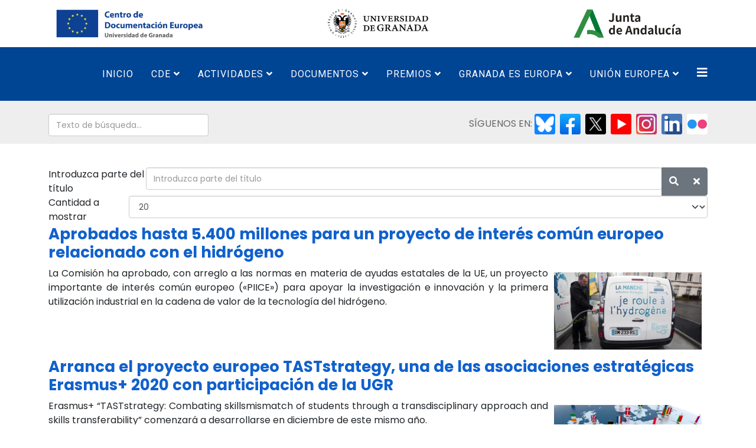

--- FILE ---
content_type: text/html; charset=utf-8
request_url: https://cde.ugr.es/index.php/component/tags/tag/proyecto-europeo
body_size: 9845
content:
<!DOCTYPE html>
<html xmlns="http://www.w3.org/1999/xhtml" xml:lang="es-es" lang="es-es" dir="ltr">
	<head>
  		<!-- Google tag (gtag.js) -->
		<script async src="https://www.googletagmanager.com/gtag/js?id=G-4QHZBHWQYZ"></script>
		<script>
  			window.dataLayer = window.dataLayer || [];
			  function gtag(){dataLayer.push(arguments);}
  			gtag('js', new Date());

  			gtag('config', 'G-4QHZBHWQYZ');
		</script>
		
        <meta http-equiv="X-UA-Compatible" content="IE=edge">
		<meta name="viewport" content="width=device-width, initial-scale=1">
		<base href="https://cde.ugr.es/index.php/component/tags/tag/proyecto-europeo" />
	<meta http-equiv="content-type" content="text/html; charset=utf-8" />
	<meta name="keywords" content="centro, documentación, europea, europa, universidad, ugr, granada, legislación, jurisprudencia, bases, datos, comunidad, comunidades, union, informacion, ayudas, financiacion, programas, documentos, documentacion, catalogo, directiva, directivas, decision, decisiones, reglamento, reglamentos, doue,doce, diario, oficial, oposiciones, cursos, empleo, jornadas, conferencias, congreso, congresos, constitucion, curriculum, vitae, cv" />
	<meta name="rights" content="Centro de Documentación Europea de la Universidad de Granada" />
	<meta name="description" content="Centro de Documentación Europea de la Universidad de Granada: Información sobre la Unión Europea, Europa, Legislación europea, Diario Oficial (DOUE), Bases de datos europeas, Publicaciones electrónicas, Instituciones europeas, etc" />
	<meta name="generator" content="Joomla! - Open Source Content Management" />
	<title>proyecto europeo - Centro de Documentación Europea - Universidad de Granada</title>
	<link href="/index.php/component/tags/tag/proyecto-europeo?format=feed&amp;type=rss" rel="alternate" type="application/rss+xml" title="RSS 2.0" />
	<link href="/index.php/component/tags/tag/proyecto-europeo?format=feed&amp;type=atom" rel="alternate" type="application/atom+xml" title="Atom 1.0" />
	<link href="/images/favicon.jpg" rel="shortcut icon" type="image/vnd.microsoft.icon" />
	<link href="https://cde.ugr.es/index.php/component/search/?id=602:proyecto-europeo&amp;format=opensearch" rel="search" title="Buscar Centro de Documentación Europea - Universidad de Granada" type="application/opensearchdescription+xml" />
	<link href="/media/jui/css/chosen.css?4821f7db8a5d5333486db21982652a6f" rel="stylesheet" type="text/css" />
	<link href="/media/plg_system_jcemediabox/css/jcemediabox.min.css?2c837ab2c7cadbdc35b5bd7115e9eff1" rel="stylesheet" type="text/css" />
	<link href="//fonts.googleapis.com/css?family=Poppins:300,regular,500,600,700&amp;subset=latin-ext" rel="stylesheet" type="text/css" />
	<link href="//fonts.googleapis.com/css?family=Roboto+Condensed:300,300italic,regular,italic,700,700italic&amp;subset=latin-ext" rel="stylesheet" type="text/css" />
	<link href="//fonts.googleapis.com/css?family=Roboto:100,100italic,300,300italic,regular,italic,500,500italic,700,700italic,900,900italic&amp;subset=latin-ext" rel="stylesheet" type="text/css" />
	<link href="/templates/shaper_helix3/css/bootstrap.min.css" rel="stylesheet" type="text/css" />
	<link href="/templates/shaper_helix3/css/joomla-fontawesome.min.css" rel="stylesheet" type="text/css" />
	<link href="/templates/shaper_helix3/css/font-awesome-v4-shims.min.css" rel="stylesheet" type="text/css" />
	<link href="/templates/shaper_helix3/css/template.css" rel="stylesheet" type="text/css" />
	<link href="/templates/shaper_helix3/css/presets/preset1.css" rel="stylesheet" class="preset" type="text/css" />
	<link href="/templates/shaper_helix3/css/custom.css" rel="stylesheet" type="text/css" />
	<link href="/templates/shaper_helix3/css/frontend-edit.css" rel="stylesheet" type="text/css" />
	<style type="text/css">

 .cloaked_email span:before { content: attr(data-ep-ad401); } .cloaked_email span:after { content: attr(data-ep-b786b); } 
body{font-family:Poppins, sans-serif; font-size:16px; font-weight:normal; }h1{font-family:Roboto Condensed, sans-serif; font-size:20px; font-weight:700; }h2{font-family:Roboto Condensed, sans-serif; font-size:30px; font-weight:700; }h3{font-family:Poppins, sans-serif; font-size:26px; font-weight:700; }.sp-megamenu-parent{font-family:Roboto, sans-serif; font-size:14px; font-weight:normal; }@media (min-width: 1400px) {
.container {
max-width: 1140px;
}
}#sp-logos{ color:#999999;padding:15px 20px 0 20px; }#sp-menu-principal{ background-color:#004494; }#sp-menu-principal a{color:#ffffff;}#sp-menu-principal a:hover{color:#f5f5f5;}#sp-redes-sociales-y-contacto{ background-color:#eeeeee;color:#666666;padding:22px 0 0 0; }#sp-redes-sociales-y-contacto a{color:#ffffff;}#sp-redes-sociales-y-contacto a:hover{color:#eeeeee;}#sp-page-title{ background-image:url("/images/cde-ugr-subportada-01.jpg");background-repeat:no-repeat;background-size:cover;background-position:50% 50%;background-color:#4073af;color:#ffffff; }#sp-main-body{ padding:40px 0px 0px 0px; }#sp-footer{ background-color:#ffffff;color:#333333; }#sp-logos-instituciones{ background-color:#ffffff;padding:0 0 0 0;margin:0 0 30px 0; }#sp-pie-de-pagina{ background-color:#eeeeee;color:#666666;padding:50px 0 50px 0; }#sp-pie-de-pagina a{color:#004494;}#sp-pie-de-pagina a:hover{color:#3172c2;}
	</style>
	<script type="application/json" class="joomla-script-options new">{"csrf.token":"e882f875f80068b307f3fabc55f515df","system.paths":{"root":"","base":""}}</script>
	<script src="/media/system/js/core.js?4821f7db8a5d5333486db21982652a6f" type="text/javascript"></script>
	<script src="/media/jui/js/jquery.min.js?4821f7db8a5d5333486db21982652a6f" type="text/javascript"></script>
	<script src="/media/jui/js/jquery-noconflict.js?4821f7db8a5d5333486db21982652a6f" type="text/javascript"></script>
	<script src="/media/jui/js/jquery-migrate.min.js?4821f7db8a5d5333486db21982652a6f" type="text/javascript"></script>
	<script src="/media/jui/js/chosen.jquery.min.js?4821f7db8a5d5333486db21982652a6f" type="text/javascript"></script>
	<script src="/media/plg_system_jcemediabox/js/jcemediabox.min.js?2c837ab2c7cadbdc35b5bd7115e9eff1" type="text/javascript"></script>
	<script src="/plugins/system/helix3/assets/js/bootstrap.legacy.js" type="text/javascript"></script>
	<script src="/templates/shaper_helix3/js/bootstrap.min.js" type="text/javascript"></script>
	<script src="/templates/shaper_helix3/js/jquery.sticky.js" type="text/javascript"></script>
	<script src="/templates/shaper_helix3/js/main.js" type="text/javascript"></script>
	<script src="/templates/shaper_helix3/js/frontend-edit.js" type="text/javascript"></script>
	<script type="text/javascript">

	jQuery(function ($) {
		initChosen();
		$("body").on("subform-row-add", initChosen);

		function initChosen(event, container)
		{
			container = container || document;
			$(container).find("select").chosen({"disable_search_threshold":10,"search_contains":true,"allow_single_deselect":true,"placeholder_text_multiple":"Escriba o seleccione algunas opciones","placeholder_text_single":"Selecione una opci\u00f3n","no_results_text":"Sin resultados que coincidan"});
		}
	});
	
		var resetFilter = function() {
		document.getElementById('filter-search').value = '';
	}

 window.RegularLabs=window.RegularLabs||{};window.RegularLabs.EmailProtector=window.RegularLabs.EmailProtector||{unCloak:function(e,g){document.querySelectorAll("."+e).forEach(function(a){var f="",c="";a.className=a.className.replace(" "+e,"");a.querySelectorAll("span").forEach(function(d){for(name in d.dataset)0===name.indexOf("epA")&&(f+=d.dataset[name]),0===name.indexOf("epB")&&(c=d.dataset[name]+c)});if(c){var b=a.nextElementSibling;b&&"script"===b.tagName.toLowerCase()&&b.parentNode.removeChild(b);b=f+c;g?(a.parentNode.href="mailto:"+b,a.parentNode.removeChild(a)):a.innerHTML=b}})}}; 
jQuery(document).ready(function(){WfMediabox.init({"base":"\/","theme":"standard","width":"","height":"","lightbox":0,"shadowbox":0,"icons":1,"overlay":1,"overlay_opacity":0.5,"overlay_color":"#000000","transition_speed":200,"close":2,"labels":{"close":"Close","next":"Next","previous":"Previous","cancel":"Cancel","numbers":"{{numbers}}","numbers_count":"{{current}} of {{total}}","download":"Download"},"swipe":true,"expand_on_click":true});});
var sp_preloader = '0';

var sp_gotop = '1';

var sp_offanimation = 'default';

	</script>
	<!-- Joomla Facebook Integration Begin -->
<script type='text/javascript'>
!function(f,b,e,v,n,t,s){if(f.fbq)return;n=f.fbq=function(){n.callMethod?
n.callMethod.apply(n,arguments):n.queue.push(arguments)};if(!f._fbq)f._fbq=n;
n.push=n;n.loaded=!0;n.version='2.0';n.queue=[];t=b.createElement(e);t.async=!0;
t.src=v;s=b.getElementsByTagName(e)[0];s.parentNode.insertBefore(t,s)}(window,
document,'script','https://connect.facebook.net/en_US/fbevents.js');
fbq('init', '1040916739707302', {}, {agent: 'pljoomla'});
fbq('track', 'PageView');
</script>
<noscript>
<img height="1" width="1" style="display:none" alt="fbpx"
src="https://www.facebook.com/tr?id=1040916739707302&ev=PageView&noscript=1"/>
</noscript>
<!-- DO NOT MODIFY -->
<!-- Joomla Facebook Integration end -->
		          
          <!-- Matomo -->
          <script>
            var _paq = window._paq = window._paq || [];
            /* tracker methods like "setCustomDimension" should be called before "trackPageView" */
            _paq.push(['trackPageView']);
            _paq.push(['enableLinkTracking']);
            (function() {
              var u="//matomo.joseluisrivera.es/";
              _paq.push(['setTrackerUrl', u+'matomo.php']);
              _paq.push(['setSiteId', '1']);
              var d=document, g=d.createElement('script'), s=d.getElementsByTagName('script')[0];
              g.async=true; g.src=u+'matomo.js'; s.parentNode.insertBefore(g,s);
            })();
          </script>
          <!-- End Matomo Code -->
          
	</head>
	
	<body class="site com-tags view-tag no-layout no-task es-es ltr  sticky-header layout-fluid off-canvas-menu-init">
	
		<div class="body-wrapper">
			<div class="body-innerwrapper">
				<section id="sp-logos"><div class="row"><div id="sp-top1" class="col-lg-12 "><div class="sp-column "><div class="sp-module "><div class="sp-module-content">

<div class="custom"  >
	<div class="row">
<div class="col-md-4"><a href="/index.php"><img src="/images/logo-cde-granada-horizontal-2022-a80px.png" alt="Centro de Documentación Europea de la Universidad de Granada" style="max-height: 50px; display: block; margin: 0px auto 15px auto;" /></a></div>
<div class="col-md-4"><a href="https://www.ugr.es" target="_blank" rel="noopener"><img src="/images/logo-ugr-horizontal.png" alt="Universidad de Granada" style="max-height: 50px; display: block; margin: 0px auto 15px auto;" /></a></div>
<div class="col-md-4"><a href="https://www.juntadeandalucia.es/organismos/turismoyandaluciaexterior/areas/accion-exterior.html" target="_blank" rel="noopener"><img src="/images/logo-junta-horizontal.png" alt="Consejería de la Presidencia, Interior, Diálogo Social y Simplificación Administrativa" style="max-height: 50px; display: block; margin: 0px auto 15px auto;" /></a></div>
</div></div>
</div></div></div></div></div></section><section id="sp-menu-principal" class=" menu-border-top"><div class="container"><div class="row"><div id="sp-menu" class="col-4 col-lg-12 "><div class="sp-column ">			<div class='sp-megamenu-wrapper'>
				<a id="offcanvas-toggler" href="#" aria-label="Helix3 Megamenu Options"><i class="fa fa-bars" aria-hidden="true" title="Helix3 Megamenu Options"></i></a>
				<ul class="sp-megamenu-parent d-none d-lg-block"><li class="sp-menu-item current-item active"><a  href="/index.php"  >Inicio</a></li><li class="sp-menu-item sp-has-child"><a  href="/index.php/cde"  >CDE</a><div class="sp-dropdown sp-dropdown-main sp-menu-right" style="width: 220px;"><div class="sp-dropdown-inner"><ul class="sp-dropdown-items"><li class="sp-menu-item"><a  href="/index.php/cde/contacto-quejas-y-sugerencias"  >Contacto</a></li><li class="sp-menu-item"><a  href="/index.php/cde/servicios"  >Servicios</a></li><li class="sp-menu-item"><a  href="/index.php/cde/memoria-de-actividades"  >Memoria de actividades</a></li><li class="sp-menu-item"><a  href="/index.php/cde/directorio"  >Directorio</a></li><li class="sp-menu-item"><a  href="/index.php/cde/red-de-informacion-europea-de-andalucia"  >Red de Información Europea de Andalucía</a></li><li class="sp-menu-item"><a  href="/index.php/cde/euroexpertos"  >Euroexpertos</a></li><li class="sp-menu-item"><a  href="/index.php/cde/sala-de-trabajo-y-estudio-en-grupo"  >Sala de trabajo y estudio en grupo</a></li></ul></div></div></li><li class="sp-menu-item sp-has-child"><a  href="/index.php/actividades"  >Actividades</a><div class="sp-dropdown sp-dropdown-main sp-menu-left" style="width: 220px;"><div class="sp-dropdown-inner"><ul class="sp-dropdown-items"><li class="sp-menu-item"><a  href="/index.php/actividades/voluntarios-europeos-del-cde"  >Voluntari@s Europeos</a></li><li class="sp-menu-item sp-has-child"><a  href="/index.php/actividades/anteriores/2024"  >Actividades 2011-2024</a><div class="sp-dropdown sp-dropdown-sub sp-menu-right" style="width: 220px;"><div class="sp-dropdown-inner"><ul class="sp-dropdown-items"><li class="sp-menu-item"></li><li class="sp-menu-item"></li><li class="sp-menu-item"></li><li class="sp-menu-item"></li><li class="sp-menu-item"></li><li class="sp-menu-item"></li><li class="sp-menu-item"></li><li class="sp-menu-item"></li><li class="sp-menu-item"></li><li class="sp-menu-item"></li><li class="sp-menu-item"></li><li class="sp-menu-item"></li><li class="sp-menu-item"></li><li class="sp-menu-item"></li><li class="sp-menu-item"><a  href="/index.php/actividades/anteriores/anteriores-a-2011"  >Anteriores a 2011</a></li><li class="sp-menu-item"></li></ul></div></div></li><li class="sp-menu-item"><a  href="/index.php/actividades/calendario-de-actividades"  >Calendario de actividades</a></li><li class="sp-menu-item"></li></ul></div></div></li><li class="sp-menu-item sp-has-child"><a  href="/index.php/documentacion"  >Documentos</a><div class="sp-dropdown sp-dropdown-main sp-menu-right" style="width: 220px;"><div class="sp-dropdown-inner"><ul class="sp-dropdown-items"><li class="sp-menu-item"><a  href="/index.php/documentacion/novedades"  >Novedades</a></li><li class="sp-menu-item"><a  href="/index.php/documentacion/catalogo-bibliografico"  >Catálogo bibliográfico</a></li><li class="sp-menu-item"><a  href="/index.php/documentacion/catalogo-de-revistas"  >Catálogo de revistas</a></li><li class="sp-menu-item"><a  href="/index.php/documentacion/sedas"  >SEDAS</a></li><li class="sp-menu-item"><a  href="/index.php/documentacion/boletin-del-cde"  >Boletín del CDE</a></li><li class="sp-menu-item"><a  href="http://www.andaluciaeuropa.com/?id=boletines"  >Boletín de la RIEA</a></li><li class="sp-menu-item"><a  href="/index.php/documentacion/dosieres-tematicos"  >Dosieres temáticos</a></li><li class="sp-menu-item"><a  href="/index.php/documentacion/material-educativo"  >Material educativo</a></li><li class="sp-menu-item"><a  href="/index.php/documentacion/documentacion-gratuita"  >Documentación gratuita</a></li></ul></div></div></li><li class="sp-menu-item sp-has-child"><a  href="/index.php/premios"  >Premios</a><div class="sp-dropdown sp-dropdown-main sp-menu-right" style="width: 220px;"><div class="sp-dropdown-inner"><ul class="sp-dropdown-items"><li class="sp-menu-item"><a  href="/index.php/premios/premio-andaluz-de-investigacion-sobre-integracion-europea"  >Premio Andaluz de Investigación sobre Integración Europea</a></li><li class="sp-menu-item"><a  href="/index.php/premios/premio-jovenes-andaluces-construyendo-europa-jace"  >Premio Jóvenes Andaluces Construyendo Europa - JACE</a></li><li class="sp-menu-item"><a  href="/index.php/premios/otros-premios-y-concursos"  >Otros premios y concursos</a></li></ul></div></div></li><li class="sp-menu-item sp-has-child"><a  href="/index.php/granada-europa"  >Granada es Europa</a><div class="sp-dropdown sp-dropdown-main sp-menu-right" style="width: 220px;"><div class="sp-dropdown-inner"><ul class="sp-dropdown-items"><li class="sp-menu-item"><a  href="/index.php/granada-europa/asociaciones-europeistas"  >Asociaciones Europeístas</a></li></ul></div></div></li><li class="sp-menu-item sp-has-child"><a  href="/index.php/union-europea"  >Unión Europea</a><div class="sp-dropdown sp-dropdown-main sp-menu-right" style="width: 220px;"><div class="sp-dropdown-inner"><ul class="sp-dropdown-items"><li class="sp-menu-item"><a  href="/index.php/union-europea/europa-eu"  >Europa.eu</a></li><li class="sp-menu-item"><a  href="/index.php/union-europea/paises-de-la-union-europea"  >Países de la UE</a></li><li class="sp-menu-item sp-has-child"><a  href="/index.php/union-europea/empleo-y-practicas"  >Empleo, prácticas y formación</a><div class="sp-dropdown sp-dropdown-sub sp-menu-right" style="width: 220px;left: -220px;"><div class="sp-dropdown-inner"><ul class="sp-dropdown-items"><li class="sp-menu-item"><a  href="/index.php/union-europea/empleo-y-practicas/vacantes-de-empleo-en-las-agencias-descentralizadas"  >Vacantes de empleo en las agencias descentralizadas</a></li><li class="sp-menu-item"><a  href="/index.php/union-europea/otras-convocatorias-de-empleo-oposiciones-y-becas"  >Otras convocatorias de empleo, oposiciones, becas y formación</a></li></ul></div></div></li><li class="sp-menu-item"></li><li class="sp-menu-item"><a  href="/index.php/union-europea/programas-ayuda-y-financiacion"  >Programas, ayuda y financiación</a></li><li class="sp-menu-item"><a  href="/index.php/union-europea/noticias-ue"  >Noticias UE</a></li></ul></div></div></li><li class="sp-menu-item"></li></ul>			</div>
		</div></div></div></div></section><section id="sp-redes-sociales-y-contacto"><div class="container"><div class="row"><div id="sp-user1" class="col-lg-5 "><div class="sp-column "><div class="sp-module  busca-top"><div class="sp-module-content"><div class="search">
	<form action="/index.php/component/tags/" method="post">
		<input name="searchword" id="mod-search-searchword" maxlength="200"  class="form-control search-query" type="text" size="200" placeholder="Texto de búsqueda..." />
		<input type="hidden" name="task" value="search" />
		<input type="hidden" name="option" value="com_search" />
		<input type="hidden" name="Itemid" value="" />
	</form>
</div>
</div></div></div></div><div id="sp-user2" class="col-lg-7 "><div class="sp-column "><div class="sp-module "><div class="sp-module-content">

<div class="custom"  >
	<p style="text-align: right;">SÍGUENOS EN: <a href="https://bsky.app/profile/cdegranada.bsky.social" target="_blank" rel="noopener"><img src="/images/2025/imagenes/ico-bluesky.png" alt="Bluesky" style="display: inline; border-radius: 10%;" /></a>&nbsp; <a href="https://www.facebook.com/cdeugr" target="_blank" rel="noopener"><img src="/images/2025/imagenes/ico-facebook.png" alt="Facebook" style="display: inline; border-radius: 10%;" /></a>&nbsp; <a href="https://x.com/cde_ugr" target="_blank" rel="noopener"><img src="/images/2025/imagenes/ico-x.png" alt="X" style="display: inline; border-radius: 10%;" /></a>&nbsp; <a href="https://www.youtube.com/@cdegranada" target="_blank" rel="noopener"><img src="/images/2025/imagenes/ico-youtube.png" alt="YouTube" style="display: inline; border-radius: 10%;" /></a>&nbsp; <a href="https://www.instagram.com/cdeugr/" target="_blank" rel="noopener"><img src="/images/2025/imagenes/ico-instagram.png" alt="Instagram" style="display: inline; border-radius: 10%;" /></a>&nbsp; <a href="https://www.linkedin.com/company/42896695" target="_blank" rel="noopener"><img src="/images/2025/imagenes/ico-linkedin.png" alt="LinkedIn" style="display: inline; border-radius: 10%;" /></a>&nbsp; <a href="https://www.flickr.com/photos/199228855@N02/albums" target="_blank" rel="noopener"><img src="/images/2025/imagenes/ico-flickr.png" alt="Flickr" style="display: inline; border-radius: 10%;" /></a></p></div>
</div></div></div></div></div></div></section><section id="sp-page-title"><div class="row"><div id="sp-title" class="col-lg-12 "><div class="sp-column "></div></div></div></section><section id="sp-main-body"><div class="container"><div class="row"><div id="sp-component" class="col-lg-12 "><div class="sp-column "><div id="system-message-container">
	</div>
<div class="tag-category">
						<div class="category-desc">
												<div class="clr"></div>
		</div>
									<form action="https://cde.ugr.es/index.php/component/tags/tag/proyecto-europeo" method="post" name="adminForm" id="adminForm" class="form-inline">
			<fieldset class="filters btn-toolbar">
							<div class="btn-group">
					<label class="filter-search-lbl element-invisible" for="filter-search">
						Introduzca parte del título&#160;					</label>
					<input type="text" name="filter-search" id="filter-search" value="" class="inputbox" onchange="document.adminForm.submit();" title="Introduzca todo o parte del texto del título a buscar." placeholder="Introduzca parte del título" />
					<button type="button" name="filter-search-button" title="Buscar" onclick="document.adminForm.submit();" class="btn">
						<span class="icon-search"></span>
					</button>
					<button type="reset" name="filter-clear-button" title="Limpiar" class="btn" onclick="resetFilter(); document.adminForm.submit();">
						<span class="icon-remove"></span>
					</button>
				</div>
										<div class="btn-group pull-right">
					<label for="limit" class="element-invisible">
						Cantidad a mostrar 					</label>
					<select id="limit" name="limit" class="inputbox input-mini" size="1" onchange="this.form.submit()">
	<option value="5">5</option>
	<option value="10">10</option>
	<option value="15">15</option>
	<option value="20" selected="selected">20</option>
	<option value="25">25</option>
	<option value="30">30</option>
	<option value="50">50</option>
	<option value="100">100</option>
	<option value="0">Todos</option>
</select>
				</div>
						<input type="hidden" name="filter_order" value="" />
			<input type="hidden" name="filter_order_Dir" value="" />
			<input type="hidden" name="limitstart" value="" />
			<input type="hidden" name="task" value="" />
			<div class="clearfix"></div>
		</fieldset>
				<ul class="category list-striped">
												<li class="cat-list-row0 clearfix">
													<h3>
						<a href="/index.php/union-europea/noticias-ue/1422-aprobados-hasta-5-400-millones-para-un-proyecto-de-interes-comun-europeo-relacionado-con-el-hidrogeno">
							Aprobados hasta 5.400 millones para un proyecto de interés común europeo relacionado con el hidrógeno						</a>
					</h3>
																									<a href="/index.php/union-europea/noticias-ue/1422-aprobados-hasta-5-400-millones-para-un-proyecto-de-interes-comun-europeo-relacionado-con-el-hidrogeno">
						<img src="/images/tecnologia-del-hidrogeno.jpg" alt="Portada">
					</a>
																							<span class="tag-body">
						<p>La Comisión ha aprobado, con arreglo a las normas en materia de ayudas estatales de la UE, un proyecto importante de interés común europeo («PIICE») para apoyar la investigación e innovación y la primera utilización industrial en la cadena de valor de la tecnología del hidrógeno.</p>
					</span>
																		</li>
												<li class="cat-list-row1 clearfix">
													<h3>
						<a href="/index.php/granada-europa/1080-arranca-el-proyecto-europeo-taststrategy-una-de-las-asociaciones-estrategicas-erasmus-2020-con-participacion-de-la-ugr">
							Arranca el proyecto europeo TASTstrategy, una de las asociaciones estratégicas Erasmus+ 2020 con participación de la UGR						</a>
					</h3>
																									<a href="/index.php/granada-europa/1080-arranca-el-proyecto-europeo-taststrategy-una-de-las-asociaciones-estrategicas-erasmus-2020-con-participacion-de-la-ugr">
						<img src="/images/granadaeseuropa/proyecto-europeo-taststrategy-ugr.jpg" alt="Portada">
					</a>
																							<span class="tag-body">
						<p>Erasmus+ “TASTstrategy: Combating skillsmismatch of students through a transdisciplinary approach and skills transferability” comenzará a desarrollarse en diciembre de este mismo año.</p>
					</span>
																		</li>
												<li class="cat-list-row0 clearfix">
													<h3>
						<a href="/index.php/granada-europa/919-el-proyecto-perceptions-analizara-como-diferentes-narrativas-sobre-la-ue-influyen-en-el-proceso-migratorio-hacia-europa">
							El proyecto PERCEPTIONS analizará cómo diferentes narrativas sobre la UE influyen en el proceso migratorio hacia Europa						</a>
					</h3>
																									<a href="/index.php/granada-europa/919-el-proyecto-perceptions-analizara-como-diferentes-narrativas-sobre-la-ue-influyen-en-el-proceso-migratorio-hacia-europa">
						<img src="/images/granadaeseuropa/proyecto-europeo-perceptions.jpg" alt="Portada">
					</a>
																							<span class="tag-body">
						<p>La Universidad de Granada forma parte de este proyecto europeo, financiado por el programa Horizonte 2020, en el que participan 25 instituciones de distintos países.</p>
					</span>
																		</li>
												<li class="cat-list-row1 clearfix">
													<h3>
						<a href="/index.php/granada-europa/818-investigadores-de-la-universidad-de-granada-participaran-en-un-proyecto-europeo-para-crear-una-lengua-virtual">
							Investigadores de la Universidad de Granada participarán en un proyecto europeo para crear una 'lengua virtual'						</a>
					</h3>
																									<a href="/index.php/granada-europa/818-investigadores-de-la-universidad-de-granada-participaran-en-un-proyecto-europeo-para-crear-una-lengua-virtual">
						<img src="/images/granadaeseuropa/proyecto-ue-lengua-virtual-2019.jpg" alt="Portada">
					</a>
																							<span class="tag-body">
						<p>La Universidad de Granada participa en el proyecto VIRTUOUS, con un presupuesto de 1,1 millones de euros, en el que están implicadas instituciones de cuatro países europeos.</p>
					</span>
																		</li>
												<li class="cat-list-row0 clearfix">
													<h3>
						<a href="/index.php/granada-europa/1075-la-comision-aprueba-un-proyecto-para-la-mejora-de-la-formacion-del-profesorado-en-el-bilingueismo-con-participacion-de-la-ugr">
							La Comisión aprueba un proyecto para la mejora de la formación del profesorado en el bilingüismo con participación de la UGR						</a>
					</h3>
																									<a href="/index.php/granada-europa/1075-la-comision-aprueba-un-proyecto-para-la-mejora-de-la-formacion-del-profesorado-en-el-bilingueismo-con-participacion-de-la-ugr">
						<img src="/images/granadaeseuropa/erasmus-plus-team-ugr-2020.jpg" alt="Portada">
					</a>
																							<span class="tag-body">
						<p>El proyecto Teacher Education About Multilingualism-TEAM busca formar al profesorado de educación superior en diferentes aspectos relacionados con el bilingüismo y la multiculturalidad en el ámbito docente.</p>
					</span>
																		</li>
												<li class="cat-list-row1 clearfix">
													<h3>
						<a href="/index.php/granada-europa/793-la-universidad-de-granada-coordinara-un-proyecto-europeo-de-la-autoridad-europea-de-seguridad-alimentaria-efsa">
							La Universidad de Granada coordinará un proyecto europeo de la Autoridad Europea de Seguridad Alimentaria (EFSA)						</a>
					</h3>
																									<a href="/index.php/granada-europa/793-la-universidad-de-granada-coordinara-un-proyecto-europeo-de-la-autoridad-europea-de-seguridad-alimentaria-efsa">
						<img src="/images/granadaeseuropa/proyecto-europeo-efsa-ugr-19.jpg" alt="Portada">
					</a>
																							<span class="tag-body">
						<p>En este proyecto de la Autoridad Europea de Seguridad Alimentaria participan&nbsp;socios de centros de&nbsp;reconocido prestigio&nbsp;de 5 pa&iacute;ses europeos: Espa&ntilde;a, B&eacute;lgica, Francia, Polonia y Eslovaquia.</p>
					</span>
																		</li>
												<li class="cat-list-row0 clearfix">
													<h3>
						<a href="/index.php/granada-europa/923-un-proyecto-europeo-identificara-buenas-practicas-de-gobernanza-local-y-trabajo-social-con-migrantes-en-la-region-euro-mediterranea">
							Un proyecto europeo identificará buenas prácticas de gobernanza local y trabajo social con migrantes en la región euro-mediterránea						</a>
					</h3>
																									<a href="/index.php/granada-europa/923-un-proyecto-europeo-identificara-buenas-practicas-de-gobernanza-local-y-trabajo-social-con-migrantes-en-la-region-euro-mediterranea">
						<img src="/images/granadaeseuropa/edificio-san-jeronimo-ugr.jpg" alt="Portada">
					</a>
																							<span class="tag-body">
						<p>El 24 de febrero, a las 12 horas en la Facultad de Trabajo Social de la Universidad de Granada tendrá lugar la presentación del proyecto europeo MSCA RISE “Trabajo social global y movilidad humana: Estudios comparados de gobernanza local y buenas prácticas de trabajo social en la región euro-mediterránea”, que coordina la UGR dentro del programa marco de Investigación e Innovación de la UE ‘HORIZON 2020’.</p>
					</span>
																		</li>
					</ul>
	</form>
	</div></div></div></div></div></section><footer id="sp-footer"><div class="container"><div class="row"><div id="sp-footer1" class="col-lg-12 "><div class="sp-column "><div class="sp-module "><div class="sp-module-content">

<div class="custom"  >
	<hr />
<div class="row">
<div class="col-md-2">
<div><a href="https://www.juntadeandalucia.es/cultura/idea/opacidea/abnetcl.cgi?SUBC=01/142001" target="_blank" rel="noopener noreferrer"><img src="/images/2018/09/10/ad_catalogo.jpg" alt="" class="img-responsive" data-alt="Catálogo bibliográfico" /></a></div>
<p>&nbsp;</p>
<div class="sppb-text-center" style="text-align: center;"><strong>Catálogo bibliográfico</strong></div>
</div>
<div class="col-md-2">
<div><a href="/cde-series" target="_blank" rel="noopener noreferrer"><img src="/images/2018/09/10/ad_revistas.jpg" alt="Catálogo de revistas" class="img-responsive" /></a></div>
<p>&nbsp;</p>
<div class="sppb-text-center" style="text-align: center;"><strong>Catálogo de revistas</strong></div>
</div>
<div class="col-md-2">
<div><a href="http://eur-lex.europa.eu/homepage.html?locale=es" target="_blank" rel="noopener noreferrer"><img src="/images/2018/09/10/ad_eurlex.jpg" alt="EUR-Lex" class="img-responsive" /></a></div>
<p>&nbsp;</p>
<div class="sppb-text-center" style="text-align: center;"><strong>EUR-Lex</strong></div>
</div>
<div class="col-md-2">
<div><a href="/index.php/documentacion/sedas" target="_blank" rel="noopener noreferrer"><img src="/images/2018/11/30/ad_sedas_2.jpg" alt="Repositorio SEDAS" class="img-responsive" /></a></div>
<p>&nbsp;</p>
<div class="sppb-text-center" style="text-align: center;"><strong>Repositorio SEDAS</strong></div>
</div>
<div class="col-md-2">
<div><a href="/index.php/documentacion/material-educativo" target="_blank" rel="noopener noreferrer"><img src="/images/2018/09/10/ad_materiales.jpg" alt="Material divulgativo" class="img-responsive" /></a></div>
<p>&nbsp;</p>
<div class="sppb-text-center" style="text-align: center;"><strong>Unión Europea: material educativo</strong></div>
</div>
<div class="col-md-2">
<div><a href="https://www.eulawlive.com" target="_blank" rel="noopener noreferrer"><img src="/images/2022/recursos_eu-law-live.jpg" alt="EU Law Live" width="210" height="210" class="img-responsive" /></a></div>
<p>&nbsp;</p>
<div class="sppb-text-center" style="text-align: center;"><strong>EU Law Live</strong></div>
</div>
</div>
<hr /></div>
</div></div></div></div></div></div></footer><section id="sp-logos-instituciones"><div class="container"><div class="row"><div id="sp-position1" class="col-md-6 col-lg-12 "><div class="sp-column "><div class="sp-module "><div class="sp-module-content">

<div class="custom"  >
	<div class="row">
<div class="col-md-1">&nbsp;</div>
<div class="col-md-2"><a href="https://www.juntadeandalucia.es/organismos/turismoyandaluciaexterior/areas/accion-exterior.html" target="_blank" rel="noopener"><img src="/images/junta_de_andalucia_turismo_logo.png" alt="Consejería de Turismo y Andalucía Exterior" style="height: 80px;" /></a></div>
<div class="col-md-2"><a href="http://www.ugr.es" target="_blank" rel="noopener"><img src="/images/universidad_de_granada_logo.png" alt="Universidad de Granada" style="height: 80px;" /></a></div>
<div class="col-md-2"><a href="https://ec.europa.eu/spain/home_es" target="_blank" rel="noopener"><img src="/images/comision-europea-espana.png" alt="Representación en España de la Comisión Europea" /></a></div>
<div class="col-md-2"><a href="http://www.andaluciaeuropa.com" target="_blank" rel="noopener"><img src="/images/red_de_informacion_europea_de_andalucia_logo.png" alt="Red de Información Europea de Andalucía" style="height: 80px;" /></a></div>
<br />
<div class="col-md-1">&nbsp;</div>
</div></div>
</div></div><div class="sp-module "><div class="sp-module-content">

<div class="custom"  >
	<p>&nbsp;</p></div>
</div></div></div></div></div></div></section><section id="sp-pie-de-pagina"><div class="container"><div class="row"><div id="sp-bottom1" class="col-lg-6 "><div class="sp-column "><div class="sp-module "><div class="sp-module-content">

<div class="custom"  >
	<p><a href="/index.php"><img src="/images/logo-cde-granada-horizontal-2022.png" alt="Centro de Documentación Europea de la Universidad de Granada" width="263" height="52" /></a></p>
<p>&nbsp;</p>
<p>Centro de Documentación Europea<br />Universidad de Granada<br />Edificio Centro de Documentación Científica<br /> C/ Rector López Argüeta, s/n<br />18071 Granada (España)</p>
<h5>&nbsp;</h5>
<p><i class="fa fa-envelope-o"></i> <!-- This email address is being protected from spambots. --><a href="javascript:/* This email address is being protected from spambots.*/"><span class="cloaked_email ep_650accba"><span data-ep-ad401="&#99;d" data-ep-b786b=""><span data-ep-b786b="es" data-ep-ad401="&#101;&#64;"><span data-ep-b786b="&#114;&#46;" data-ep-ad401="u&#103;"></span></span></span></span><script>RegularLabs.EmailProtector.unCloak("ep_650accba");</script><span class="cloaked_email ep_ed133080" style="display:none;"><span data-ep-ad401="&#99;&#100;" data-ep-b786b=""><span data-ep-ad401="&#101;&#64;" data-ep-b786b="&#101;&#115;"><span data-ep-b786b="r&#46;" data-ep-ad401="&#117;&#103;"></span></span></span></span></a><script>RegularLabs.EmailProtector.unCloak("ep_ed133080", true);</script>&nbsp;|&nbsp;<i class="fa fa-phone"></i> <a href="tel:+34958248351">+34 958 248 351</a></p></div>
</div></div></div></div><div id="sp-bottom2" class="col-lg-6 "><div class="sp-column "><div class="sp-module "><div class="sp-module-content">

<div class="custom"  >
	<h5>ENLACES DESTACADOS</h5>
<p><i class="fa fa-check-circle"></i> <a href="/index.php/listas-de-correo"> Suscripción a las listas de correo</a><br /> <i class="fa fa-check-circle"></i> <a href="/index.php/presentacion/contacto-quejas-y-sugerencias"> Contacto, quejas y sugerencias</a><br /> <i class="fa fa-check-circle"></i> <a href="/index.php/aviso-legal"> Aviso legal</a><br /> <i class="fa fa-check-circle"></i> <a href="/index.php/acceso-administradores"> Administradores</a></p>
<p>&nbsp;</p>
<h5>SÍGUENOS EN REDES SOCIALES</h5>
<p>&nbsp;<a href="https://bsky.app/profile/cdegranada.bsky.social" target="_blank" rel="noopener"><img src="/images/2025/imagenes/ico-bluesky.png" alt="Bluesky" style="display: inline; border-radius: 10%;" /></a>&nbsp; <a href="https://www.facebook.com/cdeugr" target="_blank" rel="noopener"><img src="/images/2025/imagenes/ico-facebook.png" alt="Facebook" style="display: inline; border-radius: 10%;" /></a>&nbsp; <a href="https://x.com/cde_ugr" target="_blank" rel="noopener"><img src="/images/2025/imagenes/ico-x.png" alt="X" style="display: inline; border-radius: 10%;" /></a>&nbsp; <a href="https://www.youtube.com/@cdegranada" target="_blank" rel="noopener"><img src="/images/2025/imagenes/ico-youtube.png" alt="YouTube" style="display: inline; border-radius: 10%;" /></a>&nbsp; <a href="https://www.instagram.com/cdeugr/" target="_blank" rel="noopener"><img src="/images/2025/imagenes/ico-instagram.png" alt="Instagram" style="display: inline; border-radius: 10%;" /></a>&nbsp; <a href="https://www.linkedin.com/company/42896695" target="_blank" rel="noopener"><img src="/images/2025/imagenes/ico-linkedin.png" alt="LinkedIn" style="display: inline; border-radius: 10%;" /></a>&nbsp; <a href="https://www.flickr.com/photos/199228855@N02/albums" target="_blank" rel="noopener"><img src="/images/2025/imagenes/ico-flickr.png" alt="Flickr" style="display: inline; border-radius: 10%;" /></a></p></div>
</div></div><div class="sp-module "><div class="sp-module-content"><a href="/index.php/component/tags/tag/proyecto-europeo?format=feed&amp;type=rss" class="syndicate-module">
	<img src="/media/system/images/livemarks.png" alt="feed-image" />			<span>
					Canal RSS				</span>
	</a>
</div></div></div></div></div></div></section>			</div>
		</div>
		
		<!-- Off Canvas Menu -->
		<div class="offcanvas-menu">
			<a href="#" class="close-offcanvas" aria-label="Close"><i class="fa fa-remove" aria-hidden="true" title="Close"></i></a>
			<div class="offcanvas-inner">
									<div class="sp-module "><h3 class="sp-module-title">Buscar</h3><div class="sp-module-content"><div class="search">
	<form action="/index.php/component/tags/" method="post">
		<input name="searchword" id="mod-search-searchword" maxlength="200"  class="form-control search-query" type="text" size="200" placeholder="Texto de búsqueda..." />
		<input type="hidden" name="task" value="search" />
		<input type="hidden" name="option" value="com_search" />
		<input type="hidden" name="Itemid" value="" />
	</form>
</div>
</div></div><div class="sp-module "><div class="sp-module-content"><ul class="nav menu">
<li class="item-550  current active">		<a  href="/index.php"  > Inicio</a></li><li class="item-551">		<a  href="/index.php/cde"  > CDE</a></li><li class="item-566">		<a  href="/index.php/actividades"  > Actividades</a></li><li class="item-567">		<a  href="/index.php/documentacion"  > Documentos</a></li><li class="item-571">		<a  href="/index.php/premios"  > Premios</a></li><li class="item-1663">		<a  href="/index.php/granada-europa"  > Granada es Europa</a></li><li class="item-575">		<a  href="/index.php/union-europea"  > Unión Europea</a></li><li class="item-1091">		<a  href="/index.php/cde/contacto-quejas-y-sugerencias"  > Contacto</a></li></ul>
</div></div>
							</div>
		</div>
				
						
		
		
				
		<!-- Go to top -->
					<a href="javascript:void(0)" class="scrollup" aria-label="Go To Top">&nbsp;</a>
			</body>
</html>

--- FILE ---
content_type: text/css
request_url: https://cde.ugr.es/templates/shaper_helix3/css/custom.css
body_size: 2743
content:
.label-success {font-size: 0.9em; font-weight: 300;} /* Etiquetas con fecha de plazo (premios) */ 
.sp-megamenu-parent >li >a, .sp-megamenu-parent >li >span {font-size: 16px;} /* Tamaño de fuente del menú principal */
dl.article-info {font-size: 13px; padding-top: 15px;}
.tags {padding: 6px; background-color: #f5f5f5; margin: 20px 0 20px 0;} /* capa de etiquetas */
.tags a {font-size: 13px; color: #000000} /* etiquetas en artículos */
.tags a:hover {text-decoration: underline;}
.sp-page-title h2 {font-size: 40px; font-weight: 700; text-transform: uppercase;} /* título superior sobre breadcrumb */
#mod-search-searchword {width: 99%}
.sp-left {background-color: #ffffff; padding: 8px;}
.category-desc img {margin-bottom: 25px;}
.menu-border-bottom {border-top: #000 solid 1px;}
div.ns2-author, div.ns2-created, div.ns2-category {color: #fff; background-color: #005580;} /*Fecha noticias slide inicio*/ 
div.intro-image {max-width: 150px; float: right; margin-left: 20px;} /* imagen artículos (intro) de la vista blog */
/*img[alt="Imagen"]*/ {/*padding: 10px; margin: 30px; margin: 20px; background-color: #ffffff;*/ max-width: 450px; float: right; /*-webkit-box-shadow: 0px 0px 10px 5px rgba(0,0,0,0.3); -moz-box-shadow: 0px 0px 10px 5px rgba(0,0,0,0.3); box-shadow: 0px 0px 10px 5px rgba(0,0,0,0.3);*/} /* ancho máximo y formato de imagen de artículos */
/* LISTA = ul.lista */
ul.lista {list-style: none; padding: 0;}
ul.lista li {padding-left: 3.5em;}
ul.lista li:before {content: "\f00c"; font-family: "Font Awesome 5 Brands"; font-size: 1.35em; display: inline-block; margin-left: -1.8em; width: 1.8em;}
/* LISTA AZUL */
ul.azul li:before {color: #0E9CD1;}
/* LISTA VERDE */
ul.verde li:before {color: #669520;}
input[type="checkbox"] {margin: 4px 12px;} /* check de las listas de correo */ 
address {font-style: italic; font-size:1.15em;} /* dirección izquierda fichas personales */
/* COMENTARIOS */
#jc {background-color: #f5f5f5; padding: 15px; margin-bottom: 20px;}
#jc input, textarea {width: 90%; padding: 15px !important; font-family: Arial; border-radius: 0; border: 1px solid #ccc; color: #000; background-color: #fff;}
#jc input.selected, #jc textarea.selected {background-color: #fff !important;}
#jc textarea {min-height: 100px;}
#jc label {color: #888; font-size: 0.8em;}
#jc .checkbox {display: inline;}
#jc .rbox {border-radius: 0px; -webkit-border-radius: 0px; background-color: #f5f5f5;}
/* fin COMENTARIOS */
.list-striped img {max-width: 250px; margin: 10px; float: right;} /* imágenes al buscar por tag */
.nspArt h4.nspHeader {font-size: 16px; padding: 0 0 0 0;} /* Título de la noticias */
.nspArt h4.nspHeader a {color: #000000; font-weight: normal;} /* Enlace del título de la noticias */
.nspArt h4.nspHeader a:hover {text-decoration: underline; color: #888888;}
/* MENÚ LATERAL */
div.menu-lateral ul.menu {
  border-bottom: 1px solid #000000;
}
.sp-module ul >li {
  border: 0 !important;
}
.sp-module ul >li >a:before {
  font-size: 0 !important;
  margin: 0 !important;
}
.menu-lateral {
  font-family: 'Roboto Condensed', sans-serif;
  font-weight: 700;
  font-size: 1.2em;
}
.menu-lateral li {
  padding-top: 10px;
  padding-bottom: 10px;
}
.menu-lateral li a {
  text-transform: uppercase;
  line-height: 16px !important;
}
.menu-lateral ul.nav {
  display:block !important;
}
.sp-left {
  background-color: #ffffff;
}
/* fin MENÚ LATERAL */

/* MENÚ LATERAL (VERSIÓN ANTIGUA) 
.menu-lateral {
  font-size: 0.9em;
  border-top: 1px solid #CCCCCC !important;
  background-color: #F5F5F5;
}
.menu-lateral li {
  border-bottom: 1px solid #CCCCCC !important;
  padding-left: 8px;
  padding-top: 10px;
  padding-bottom: 10px;
}
.menu-lateral li a:before {
  font-family: FontAwesome !important;
    content: "\f0a9" !important;
    margin-right: 6px !important;
}
.menu-lateral li a {
  line-height: 15px !important;
}
/* fin MENÚ LATERAL (VERSIÓN ANTIGUA) */

div.content-links ul {list-style: none; padding: 0; margin-bottom: 25px;} /* Texto de los enlaces de los artículos del core */
div.content-links ul li {display: inline-block;}
div.content-links ul li a:before {font-family: FontAwesome; content: "\f0c1"; padding-right: 6px;} /* Icono del texto de los enlaces de los artículos del core */
div.content-links ul li a {text-decoration: none; background-color: #DE4B41; padding: 3px 9px 3px 9px; color: white !important; border-radius: 4px} /* Enlace de los artículos del core */
div.content-links ul li a:hover {background-color: #C30B15;}
.img-ponente {width: 80px; float: left; margin-right: 25px;} /* Foto del listado de ponentes */
.jwDisqusForm {margin-top: 50px;} /* Bloque de comentarios de Disqus */
h4 {margin-top: 25px;} /* Margen superior de H4 */
.entry-header h2 {font-size: 40px; margin-bottom: 50px; color: #004494;} /* Título de los artículos */
.busca-top #mod-search-searchword {color: #000000; width: 60%;} /* Buscador superior del sitio */
.sp-contact-phone a, .sp-contact-email a {color: #ffffff;} /* Enlaces superiores con teléfono y correo-e */ 
.sp-contact-phone a:hover, .sp-contact-email a:hover {color: #ffffff; text-decoration: underline;} /* Enlaces superiores con teléfono y correo-e */ 
#sp-pie-de-pagina {font-size: 0.85em;} /* Pie de página (footer) */

/* SECCIÓN GRANADA ES EUROPA */
.ns2-title a {
  font-family: Roboto, sans-serif;
  font-weight: 500;
  font-size: 1.15em;
  color: #000000;
}
.ns2-introtext {
  font-size: 0.85em;
  color: #888888;
  line-height: normal;
}
/* fin GRANADA ES EUROPA */
.pull-left {float: right !important; background-color: #f2f2f2; margin: 30px;} /* Alineación de img a derecha */
 input[name="terms"], input[name="terms"] >a {float: left;} /* Aviso legal para suscribirse a las listas de correo */ 
.acymailing_finaltext {font-size: 0.85em; font-style: italic;} /* Texto inferior aviso legal */
#sp-pie-de-pagina a {text-decoration: underline;} /* Subrayado enlaces del footer */
#sp-pie-de-pagina a:hover {text-decoration: none;} /* Subrayado enlaces del footer */
p.img_caption {font-size: 0.7em; text-align: center; font-style: italic;} /* Copyright de las fotos de noticias (p) */
a.syndicate-module > img {float: left; margin-right: 10px; margin-top: 4px;} /* Canal de noticias RSS */
p {text-align: justify;} /* Jusiticar texto del sitio completo */
.vease {background-color: #EAEAEA; padding: 15px;}
.vease h3 {font-size: 1.6em !important; font-weight: 600; color: #000; border-bottom: 2px solid #000; margin-bottom: .833em !important; padding-bottom: .416em} /* Módulo de más fuentes de información (feature) */
.vease li:before {content: "\f058"; font-family: "Font Awesome 5 Free"; font-size: 1.55em; float: left; margin-left: 1.5em; width: 1.7em; padding-top: 3px;} /* Enlaces de la list del módulo */
.vease a {line-height: 26px !important; font-weight: 500;} /* Enlaces */ 
.vease li.active a {color: #004494;} /* Enlaces activos */
.vease ul.nav {display:block !important;}
.alert {font-family: Roboto Condensed, sans-serif; font-size: 1.15em; margin-bottom: 30px;} /* Tamaño de las alertas en todos los colores */
.pagination-wrapper, p.counter {text-align: center; } /* Alineación de la paginación de artículos */
.nspInfo a {color: #000000;} /* Enlace categorías de noticias de inicio */
.nspInfo a:hover {text-decoration: underline;}
.activ-antes a {border-bottom: 1px solid #000000; font-size: 1.6em; font-weight: bold; text-align: right;} /* Enlaces del menú de actividades anteriores */
.sp-megamenu-parent .sp-dropdown .sp-dropdown-inner {background-color: #004494;}
#offcanvas-toggler >i {color: #ffffff;}
.acysubbuttons > .subbutton {font-size: 1.2em; margin-right: 30px;} /* Botón de envío del formulario de suscripción a las listas */
.article-footer-wrap {background-color: #f5f5f5; padding: 10px 20px;}
#acym__user__edit__email, input.cell {display:block; margin-left: auto; margin-right: auto; padding: 25px; width: 80%;}
.helloinner {font-size: 17px; padding: 10px 0 10px 0;}
h5 {font-size: 16px !important;}
.nspImage {margin-bottom: 10px !important;}
.menu-enlaces a:hover {text-decoration: underline;}